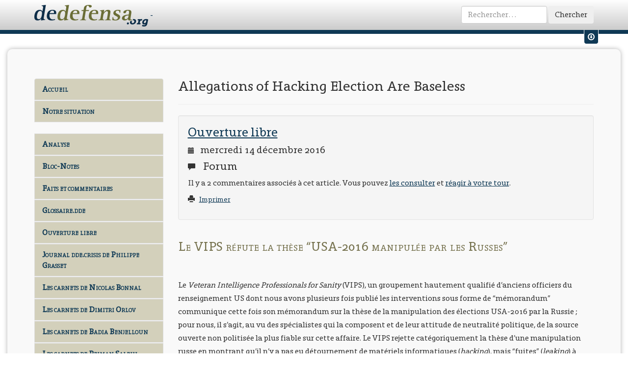

--- FILE ---
content_type: text/html
request_url: https://www.dedefensa.org/article/allegations-of-hacking-election-are-baseless
body_size: 9535
content:
<!DOCTYPE html>
<html lang="fr">
<head prefix="og: http://ogp.me/ns#">
	<meta charset="utf-8">
<meta name="viewport" content="width=device-width, initial-scale=1">
<title>Dedefensa.org | Ouverture libre | Allegations of Hacking Election Are Baseless</title>

<!-- <link rel="shortcut icon" href="favicon.ico" /> -->
<link rel="icon" type="image/png" href="/img/favicon.png" />

<!-- Rss feed -->
<link rel="alternate" type="application/rss+xml" title="RSS" href="'/rss'; ?>" />

<!-- Bootstrap -->
<link href="/css/styles.css" rel="stylesheet" media="screen">
<!-- Print css -->
<link href="/css/print.css" rel="stylesheet" media="print">

<!-- Jquery ui for bootstrap -->

<!-- HTML5 Shim and Respond.js IE8 support of HTML5 elements and media queries -->
<!-- WARNING: Respond.js doesn't work if you view the page via file:// -->
<!--[if lt IE 9]>
	<script src="https://oss.maxcdn.com/libs/html5shiv/3.7.0/html5shiv.js"></script>
	<script src="https://oss.maxcdn.com/libs/respond.js/1.4.2/respond.min.js"></script>
	<![endif]-->
	

<!-- Global site tag (gtag.js) - Google Analytics -->
<script async src="https://www.googletagmanager.com/gtag/js?id=UA-32416896-2"></script>
<script>
    window.dataLayer = window.dataLayer || [];
    function gtag(){dataLayer.push(arguments);}
    gtag('js', new Date());

    gtag('config', 'UA-32416896-2');
</script>

	
		<meta name="keywords" content="NSA USA-2016 Russie hacking leaking CIA DNC Clinton Trump McGovern Johnson " />

<meta name="description" content="&bull; Article du 14 d&eacute;cembre 2016. &bull; Le meilleur groupe ind&eacute;pendant de professionnelss du renseignement US conclut &agrave; la fausset&eacute; de la th&egrave;se de la manipulation des &eacute;lections USA-2016 par la Russie. &bull; Contribution du VIPS.
" />

			<meta property="fb:app_id" content="222482587952527"/>
	
			<meta property="og:title" content="Allegations of Hacking Election Are Baseless"/>
			<meta property="og:type" content="article"/>
			<meta property="og:url" content="https://www.dedefensa.org/article/allegations-of-hacking-election-are-baseless"/>
			<meta property="og:article:published_time" content="2016-12-14"/>
			<meta property="og:article:publisher" content="https://www.facebook.com/dedefensa"/>
			<meta property="og:article:tag" content="NSA USA-2016 Russie hacking leaking CIA DNC Clinton Trump McGovern Johnson "/>
			<meta property="og:image" content="https://www.dedefensa.org/img/dde-article-item.gif"/>
			<meta property="og:image:type" content="image/gif"/>
			<meta property="og:image:width" content="600"/>
			<meta property="og:image:height" content="600"/>
			<meta property="og:site_name" content="Dedefensa.org"/>
	
</head>
<body>
	<div id="fb-root"></div>
	<script>
		(function(d, s, id) {
			var js, fjs = d.getElementsByTagName(s)[0];
			if (d.getElementById(id)) return;
			js = d.createElement(s); js.id = id;
			js.src = "//connect.facebook.net/fr_FR/all.js#xfbml=1&appId=227720857274020";
			fjs.parentNode.insertBefore(js, fjs);
		}(document, 'script', 'facebook-jssdk'));
	</script>
	
			<!-- Progress article -->
	<progress value="0" title="Progression de lecture"></progress>
		
	<!-- Fixed navbar -->
	<div id="titlebar">
		<div class="navbar navbar-dde navbar-fixed-top" id="titlebar" role="navigation">
			<div class="container">
				<div class="navbar-header">
					<a class="navbar-brand" href="https://www.dedefensa.org/" title="dedefensa.org - dde.crisis">
						<img src="https://www.dedefensa.org/img/dde-logo.png" width="232" height="45" alt="Dde Logo"/>
                        -
					</a>
				</div>
				<div class="navbar-collapse collapse">
										<form action="https://www.dedefensa.org/recherche/do" class="navbar-form navbar-right" id="simple-search-form" role="form" method="post" accept-charset="utf-8"><div style="display:none">
<input type="hidden" name="action" value="simple_search" />
</div>						<div class="form-group">
							<input type="search" placeholder="Rechercher&hellip;" class="form-control" name="search_string" id="header_search_input" />
						</div>
						<button type="submit" class="btn">Chercher</button>
					</form>				</div><!--/.navbar-collapse -->
			</div><!--/.container -->
		</div><!--/.navbar -->
	</div><!--/#titlebar -->
	
		
		<!-- Menu user -->
	<div class="user-menu-wrapper hidden-xs hidden-sm">
		<div class="container">
			<div class="row">
								<div class="col-md-6">
					<form action="https://www.dedefensa.org/login/validate_credentials" method="post" accept-charset="utf-8" class="form-inline" id="inpage-login" role="form">
<input type="hidden" name="redirect" value="https://www.dedefensa.org/article/allegations-of-hacking-election-are-baseless" />
					<div class="form-group">
						<label class="sr-only" for="email">Votre Email</label>
						<input type="email" name="email" class="form-control input-sm" id="email" placeholder="Votre Email">
					</div>
					<div class="form-group">
						<label class="sr-only" for="password">Votre mot de passe</label>
						<input type="password" name="password" class="form-control input-sm" id="password" placeholder="Mot de passe">
					</div>
					<button type="submit" class="btn btn-default btn-sm">Envoyer</button>
					</form>				</div>
				<div class="col-md-5">
					<p>
						Pas encore de compte ?&nbsp;&nbsp;
						<span class="glyphicon glyphicon-pencil"></span>&nbsp;&nbsp;
						<a href="https://www.dedefensa.org/inscription" class="user-menu-link">
							Inscrivez-vous.
						</a>
					</p>
				</div>
								<div class="col-md-1">
					<div class="user-menu-switch" data-toggle="tooltip" data-placement="bottom" title="Afficher / Masquer les raccourcis vers mon compte">
						<a href="#" class="user-menu-link" id="um-switch-1"><span class="glyphicon glyphicon-download"></span></a>
					</div>
				</div>
				
			</div><!--/.row -->
		</div><!--/.container -->
	</div><!--/.user-menu-wrapper -->	
		
	<div class="socle">
		<div class="container">
			<div class="row">
				<div class="col-md-3">
					<!-- Editable menu -->
<nav class="list-group" id="dde-menu">
<!--

																														<a 
				href="https://www.dedefensa.org/"
													class="list-group-item menu-link"
													title="Aller à : Accueil"
							>
				Accueil			</a>
														<a 
				href="https://www.dedefensa.org/section/analyse"
													class="list-group-item menu-link"
													title="Section : Analyse"
							>
				Analyse			</a>
														<a 
				href="http://www.dedefensa.org/section/faits-et-commentaires"
													class="list-group-item menu-link"
													title="Section : Faits et commentaires"
							>
				Faits et commentaires			</a>
														<a 
				href="http://www.dedefensa.org/blog/journal-ddecrisis-de-philippe-grasset"
													class="list-group-item menu-link"
													title="Aller à : Journal dde.crisis de Philippe Grasset"
							>
				Journal dde.crisis de Philippe Grasset			</a>
														<a 
				href="http://www.dedefensa.org/section/breves-de-crise"
													class="list-group-item menu-link"
													title="Section : Brèves de crise"
							>
				Brèves de crise			</a>
														<a 
				href="http://www.dedefensa.org/section/bloc-notes"
													class="list-group-item menu-link"
													title="Section : Bloc-Notes"
							>
				Bloc-Notes			</a>
														<a 
				href="https://www.dedefensa.org/section/ouverture-libre"
													class="list-group-item menu-link"
													title="Section : Ouverture libre"
							>
				Ouverture libre			</a>
														<a 
				href="https://www.dedefensa.org/section/glossairedde"
													class="list-group-item menu-link"
													title="Section : Glossaire.dde"
							>
				Glossaire.dde			</a>
														<a 
				href="http://www.dedefensa.org/section/la-grace-de-lhistoire"
													class="list-group-item menu-link"
													title="Section : La grâce de l'histoire"
							>
				La grâce de l'histoire			</a>
														<a 
				href="http://www.dedefensa.org/section/archivesphg"
													class="list-group-item menu-link"
													title="Section : ArchivesPhG"
							>
				Archives PhG			</a>
														<a 
				href="https://www.dedefensa.org/section/les-conversations-de-dedefensaorg"
													class="list-group-item menu-link"
													title="Section : Les conversations de dedefensa.org"
							>
				Les Conversations			</a>
														<a 
				href="http://www.dedefensa.org/section/notre-situation"
													class="list-group-item menu-link"
													title="Section : Notre situation"
							>
				Notre situation			</a>
																																	<a 
				href="http://www.dedefensa.org/forum/"
													class="list-group-item menu-link"
													title="Aller à : Forum"
							>
				Forum			</a>
														<a 
				href="http://www.dedefensa.org/page/a-propos-dde-la-crisologie-de-notre-temps"
													class="list-group-item menu-link"
													title="Page : A propos... dd&e, la crisologie de notre temps"
							>
				A propos...			</a>
			-->

<!-- Site menu -->

	<a href="https://www.dedefensa.org/" class="list-group-item menu-link "> Accueil</a>
	<a href="https://www.dedefensa.org//section/notre-situation" class="list-group-item menu-link" title="Section : Notre situation">Notre situation</a>
			<!--a href="http://www.dedefensa.org/page/a-propos-dde-la-crisologie-de-notre-temps" class="list-group-item menu-link" title="Page : A propos... dd&e, la crisologie de notre temps">A propos...</a-->
	<br/>
	<a href="https://www.dedefensa.org//section/analyse" class="list-group-item menu-link" title="Section : Analyse">Analyse</a>
    <a href="https://www.dedefensa.org//section/bloc-notes" class="list-group-item menu-link" title="Section : Bloc-Notes">Bloc-Notes</a>
    <a href="https://www.dedefensa.org//section/faits-et-commentaires" class="list-group-item menu-link" title="Section : Faits et commentaires">Faits et commentaires</a>
    <a href="https://www.dedefensa.org//section/glossairedde" class="list-group-item menu-link" title="Section : Glossaire.dde">Glossaire.dde</a>
    <a href="https://www.dedefensa.org//section/ouverture-libre" class="list-group-item menu-link" title="Section : Ouverture libre">Ouverture libre</a>
	<a href="https://www.dedefensa.org//blog/journal-ddecrisis-de-philippe-grasset" class="list-group-item menu-link" title="Aller à : Journal dde.crisis de Philippe Grasset">Journal dde.crisis de Philippe Grasset</a>
    <a href="https://www.dedefensa.org//blog/les-carnets-de-nicolas-bonnal-1" class="list-group-item menu-link" title="Les carnets de Nicolas Bonnal">Les carnets de Nicolas Bonnal</a>
    <a href="https://www.dedefensa.org//blog/les-carnets-de-dimitri-orlov-1" class="list-group-item menu-link" title="Les carnets de Dimitri Orlov">Les carnets de Dimitri Orlov</a>
    <!--a href="https://www.dedefensa.org//blog/les-carnets-de-patrice-hans-perrier" class="list-group-item menu-link" title="Les carnets de Nicolas Bonnal">Les carnets de Patrice Hans Perrier</a-->
    <a href="https://www.dedefensa.org//blog/les-carnets-de-badia-benjelloun-1" class="list-group-item menu-link" title="Les carnets de Badia Benjelloun">Les carnets de Badia Benjelloun</a>
    <a href="https://www.dedefensa.org//blog/les-carnets-de-peiman-salehi" class="list-group-item menu-link" title="Les carnets de Peiman Salehi">Les carnets de Peiman Salehi</a>
    <a href="https://www.dedefensa.org//blog/librairie-dde" class="list-group-item menu-link" title="Aller à : Librairie dde">Librairie dde</a>
	<a href="https://www.dedefensa.org//section/la-grace-de-lhistoire" class="list-group-item menu-link" title="Section : La grâce de l'histoire">La grâce de l'histoire</a>
    <a href="https://www.dedefensa.org//section/archivesphg" class="list-group-item menu-link" title="Section : ArchivesPhG">Archives PhG</a>
    <a href="https://www.dedefensa.org//forum/" class="list-group-item menu-link" title="Aller à : Forum">Forum</a>
    <a href="https://www.dedefensa.org//section/breves-de-crise" class="list-group-item menu-link" title="Section : Brèves de crise">Brèves de crise</a>
    <a href="https://www.dedefensa.org//section/les-conversations-de-dedefensaorg" class="list-group-item menu-link" title="Section : Les conversations de dedefensa.org">Les Conversations</a>

	<!--
	<a href="http://www.dedefensa.org/section-bloc-notes.html" class="list-group-item menu-link">Bloc-Notes</a>
	<a href="http://www.dedefensa.org/section-analyse.html" class="list-group-item menu-link">Analyse</a>
	<a href="http://www.dedefensa.org/section-analyse_ddecrisis.html" class="list-group-item menu-link">Analyse (dde.crisis)</a>
	<a href="http://www.dedefensa.org/section-notes_de_lectures.html" class="list-group-item menu-link">Notes de lectures</a>
	<a href="http://www.dedefensa.org/section-de_defensa.html" class="list-group-item menu-link">de defensa</a>
	<a href="http://www.dedefensa.org/section-context.html" class="list-group-item menu-link">Context</a>
	<a href="http://www.dedefensa.org/section-journal.html" class="list-group-item menu-link">Journal</a>
	<a href="http://www.dedefensa.org/section-notre_bibliotheque.html" class="list-group-item menu-link">Notre bibliothèque</a>
	<a href="http://www.dedefensa.org/section-messagerie.html" class="list-group-item menu-link">Messagerie</a>
	<a href="http://www.dedefensa.org/section-faits_et_commentaires.html" class="list-group-item menu-link">Faits et commentaires</a>
	<a href="http://www.dedefensa.org/section-extraits.html" class="list-group-item menu-link">Extraits</a>
	<a href="http://www.dedefensa.org/section-la_grace_de_l_histoire.html" class="list-group-item menu-link">La grâce de l'histoire</a>
	<a href="http://www.dedefensa.org/section-ouverture_libre.html" class="list-group-item menu-link">Ouverture libre</a>
	<a href="http://www.dedefensa.org/section-dialogues.html" class="list-group-item menu-link">Dialogues</a>
	<a href="http://www.dedefensa.org/section-notre_situation.html" class="list-group-item menu-link">Notre situation</a>
	<a href="http://www.dedefensa.org/section-archivesphg.html" class="list-group-item menu-link">ArchivesPhG</a>
	<a href="http://www.dedefensa.org/section-glossairedde.html" class="list-group-item menu-link">Glossaire.dde</a>
	<a href="http://www.dedefensa.org/section-br_ves_de_crise.html" class="list-group-item menu-link">Brèves de crise</a>
	<a href="http://www.dedefensa.org/forum.html" class="list-group-item menu-link">Forum</a>
	<a href="http://www.dedefensa.org/apropos.html" class="list-group-item menu-link">A propos </a>
	<a href="http://www.dedefensa.org/donations.html" class="list-group-item menu-link">Donations</a>
	-->
</nav>
					
															<div class="sidebar-block">
												<div class="btn-group">
							<button type="button" class="btn btn-default" data-toggle="dropdown">
								<span class="glyphicon glyphicon-user"></span> 
								Votre compte
							</button>
							<button type="button" class="btn btn-default dropdown-toggle" data-toggle="dropdown">
								<span class="caret"></span>
								<span class="sr-only">Toggle Dropdown</span>
							</button>
							<ul class="dropdown-menu" role="menu">
								<li>
									<a href="https://www.dedefensa.org/login">Identifiez-vous</a>
								</li>
								<li class="divider"></li>
								<li>
									<a href="https://www.dedefensa.org/inscription">Créez un compte</a>
								</li>
							</ul>
						</div>
											</div>

					<!-- Menu Blog month by month -->
										
					<!-- Menu Blog -->
										
					<!-- Donations : lien -->
					<div class="sidebar-block hidden-xs hidden-sm side-donation">
						<h3 class="sidebar-title">Soutenez <em>dedefensa.org</em></h3>
						<div class="call-to-action clearfix">
							<div class="btn-group">
								<button type="button" class="btn btn-danger" data-toggle="dropdown">
									<span class="glyphicon glyphicon-heart-empty"></span> 
									Faire un don
								</button>
								<button type="button" class="btn btn-danger dropdown-toggle" data-toggle="dropdown">
									<span class="caret"></span>
									<span class="sr-only">Toggle Dropdown</span>
								</button>
								<ul class="dropdown-menu" role="menu">
									<li>
										<a href="https://www.dedefensa.org/page/donations">Faire un don via <em>Paypal &reg;</em></a>
									</li>
									<li>
										<a href="https://www.dedefensa.org/page/donations">Faire un don par chêque ou par virement bancaire</a>
									</li>
									<li class="divider"></li>
									<li>
										<a href="https://www.dedefensa.org/inscription">Créer un compte sur <em>dedefensa.org</em></a>
									</li>
								</ul>
							</div>
						</div>
						<!-- Donation -->
											</div>
					


					<!-- La Grâce de l'histoire -->
					<div class="sidebar-block hidden-xs hidden-sm hidden-md">
						<h3><em>La Grâce de l'Histoire</em></h3>
						<h4>Achat en ligne</h4>
						<img alt="" src="/img/grace-cover-tome-2.png"  width="200" height="200" alt="Grace Cover" class="img-thumbnail"/>
						<p>
							Le Tome-II de La Grâce de l’Histoire vient de paraître. Pour le commander, cliquer <a href="https://www.dedefensa.org/blog/librairie-dde">ici</a> pour rejoindre notre <a href="https://www.dedefensa.org/blog/librairie-dde">
								Librairie <em>dde</em>
							</a>
						</p>
					</div>
					
					<!-- Les Âmes de Verdun -->
					<div class="sidebar-block hidden-xs hidden-sm hidden-md">
						<h3><em>Les Âmes de Verdun</em></h3>
						<h4>Achat en ligne</h4>
						<img src="https://www.dedefensa.org/img/verdun-cover-thumb.jpg" width="200" height="200" alt="Grace Cover" class="img-thumbnail">
						<p>
							Ce livre est disponible via notre librairie en ligne <a href="http://www.edde.eu/publication-les_ames_de_verdun.html" title="Les âmes de Verdun">www.edde.eu</a>
						</p>
						<div class="btn-group">
							<button type="button" class="btn btn-danger"><span class="glyphicon glyphicon-book"></span> Les Âmes de Verdun</button>
							<button type="button" class="btn btn-danger dropdown-toggle" data-toggle="dropdown">
								<span class="caret"></span>
								<span class="sr-only">Toggle Dropdown</span>
							</button>
							<ul class="dropdown-menu" role="menu">
								<li>
									<a href="http://www.edde.eu/publication-les_ames_de_verdun.html">Acheter sur <em>edde.eu</em></a>
								</li>
								<li class="divider"></li>
								<li>
									<a href="http://www.lesamesdeverdun.com/galerie.html">Découvrir quelques photographies extraites de l'ouvrage</a>
								</li>
								<li>
									<a href="http://www.dedefensa.org/article-verdun_ou_la_repetition_generale_22_09_2008.html">Lire un extrait</a>
								</li>
							</ul>
						</div>
					</div>
					
					<!-- Articles récents -->
									</div>
				<!-- Main Zone -->
				<div class="col-md-9">
					<!-- Page Article -->

<!-- Page header with article title -->
<div class="page-header article">
	<h1>Allegations of Hacking Election Are Baseless</h1>
</div>

<!-- Top well with section name, date, forum infos -->
<div class="well article">
	<h2>
				<a href="https://www.dedefensa.org/section/ouverture-libre" class="article-section-title">
			Ouverture libre		</a>
			</h2>
	<h3 class="article-date">
		<span class="glyphicon glyphicon-calendar"></span>&nbsp;&nbsp;
		mercredi 14 décembre 2016	</h3>
	<h3 class="unprint">
		<span class="glyphicon glyphicon-comment"></span>&nbsp;&nbsp;
		Forum
	</h3>
			<p class="forum-call unprint">
							Il y a 2 commentaires associés à cet article. 
				Vous pouvez <a data-toggle="modal" data-target=".forum-modal" href="https://www.dedefensa.org/forum/allegations-of-hacking-election-are-baseless">les consulter</a> et <a href="https://www.dedefensa.org/forum/allegations-of-hacking-election-are-baseless">réagir à votre tour</a>.
					</p>
		<p class="unprint">
		<small>
			<span class="glyphicon glyphicon-print"></span>&nbsp;&nbsp;
			<a href="#" class="printme">
				Imprimer
			</a>
		</small>
	</p>
    </div><!-- ./end of well -->
<!-- Whole article... -->
<div class="body article">
	<h2 class="titleset_b.deepgreen" style="color:#75714d; font-size:1.65em; font-variant:small-caps">Le VIPS r&eacute;fute la th&egrave;se &ldquo;USA-2016 manipul&eacute;e par les Russes&rdquo;</h2>

<p>Le <em>Veteran Intelligence Professionals for Sanity</em> (VIPS), un groupement hautement qualifi&eacute; d&rsquo;anciens officiers du renseignement US dont nous avons plusieurs fois publi&eacute; les interventions sous forme de &ldquo;m&eacute;morandum&rdquo; communique cette fois son m&eacute;morandum sur la th&egrave;se de la manipulation des &eacute;lections USA-2016 par la Russie&nbsp;; pour nous, il s&rsquo;agit, au vu des sp&eacute;cialistes qui la composent et de leur attitude de neutralit&eacute; politique, de la source ouverte non politis&eacute;e la plus fiable sur cette affaire. Le VIPS rejette cat&eacute;goriquement la th&egrave;se d&rsquo;une manipulation russe en montrant qu&rsquo;il n&rsquo;y a pas eu d&eacute;tournement de mat&eacute;riels informatiques (<em>hacking</em>), mais &ldquo;fuites&rdquo; (<em>leaking</em>) &agrave; partir d&rsquo;une source disposant du mat&eacute;riel du <em>Democratic National Commission</em> (DNC), soit de la part d&rsquo;une source au DNC lui-m&ecirc;me, soit de la part d&rsquo;une source &agrave; la NSA ou d&#39;une source ayant acc&egrave;s au mat&eacute;riel de la NSA qui est la seule organisation US pouvant collecter et stocker le mat&eacute;riel du DNC (comme tout mat&eacute;riel de cette sorte). Ce m&eacute;mo, publi&eacute; par <em>ConsortiumNews</em> <a href="https://consortiumnews.com/2016/12/12/us-intel-vets-dispute-russia-hacking-claims/">le 12 d&eacute;cembre</a>, est sign&eacute;, au nom du VIPS, par les membres suivants du VIPS qui ont travaill&eacute; sur cette question&nbsp;:</p>

<p>William Binney, former Technical Director, World Geopolitical &amp; Military Analysis, NSA; co-founder, SIGINT Automation Research Center (ret.)</p>

<p>Mike Gravel, former Adjutant, top secret control officer, Communications Intelligence Service; special agent of the Counter Intelligence Corps and former United States Senator</p>

<p>Larry Johnson, former CIA Intelligence Officer &amp; former State Department Counter-Terrorism Official</p>

<p>Ray McGovern, former US Army infantry/intelligence officer &amp; CIA analyst (ret.)</p>

<p>Elizabeth Murray, Deputy National Intelligence Officer for Middle East, CIA (ret.)</p>

<p>Kirk Wiebe, former Senior Analyst, SIGINT Automation Research Center, NSA (ret.)</p>

<h4><em>dedefensa.org</em></h4>

<p>________________________</p>

<p>&nbsp;</p>

<p>&nbsp;</p>

<h2 class="titleset_a.deepgreen" style="color:#75714d; font-size:2em">Allegations of Hacking Election Are Baseless</h2>

<p>MEMORANDUM</p>

<p>A <em>New York Times</em> report on Monday alluding to &ldquo;overwhelming circumstantial evidence&rdquo; leading the CIA to believe that Russian President Vladimir Putin &ldquo;deployed computer hackers with the goal of tipping the election to Donald J. Trump&rdquo; is, sadly, evidence-free. This is no surprise, because harder evidence of a technical nature points to an inside leak, not hacking &ndash; by Russians or anyone else.</p>

<p>Monday&rsquo;s <em>Washington Post</em> reports that Sen. James Lankford, R-Oklahoma, a member of the Senate Intelligence Committee, has joined other senators in calling for a bipartisan investigation of suspected cyber-intrusion by Russia. Reading our short memo could save the Senate from endemic partisanship, expense and unnecessary delay.</p>

<p>In what follows, we draw on decades of senior-level experience &ndash; with emphasis on cyber-intelligence and security &ndash; to cut through uninformed, largely partisan fog. Far from hiding behind anonymity, we are proud to speak out with the hope of gaining an audience appropriate to what we merit &ndash; given our long labors in government and other areas of technology. And corny though it may sound these days, our ethos as intelligence professionals remains, simply, to tell it like it is &ndash; without fear or favor.</p>

<p>We have gone through the various claims about hacking. For us, it is child&rsquo;s play to dismiss them. The email disclosures in question are the result of a leak, not a hack. Here&rsquo;s the difference between leaking and hacking:</p>

<p><em>Leak:</em> When someone physically takes data out of an organization and gives it to some other person or organization, as Edward Snowden and Chelsea Manning did.</p>

<p><em>Hack:</em> When someone in a remote location electronically penetrates operating systems, firewalls or any other cyber-protection system and then extracts data.</p>

<p>All signs point to leaking, not hacking. If hacking were involved, the National Security Agency would know it &ndash; and know both sender and recipient.</p>

<p>In short, since leaking requires physically removing data &ndash; on a thumb drive, for example &ndash; the only way such data can be copied and removed, with no electronic trace of what has left the server, is via a physical storage device.</p>

<h3 class="subtitleset_b.deepgreen" style="color:#75714d; font-size:1.65em; font-variant:small-caps">Awesome Technical Capabilities</h3>

<p>Again, NSA is able to identify both the sender and recipient when hacking is involved. Thanks largely to the material released by Edward Snowden, we can provide a full picture of NSA&rsquo;s extensive domestic data-collection network including Upstream programs like <a href="https://consortiumnews.com/wp-content/uploads/2016/12/fairview.jpg">Fairview</a>, <a href="https://consortiumnews.com/wp-content/uploads/2016/12/stormbrew-01.jpg">Stormbrew</a> and <a href="https://consortiumnews.com/wp-content/uploads/2016/12/Blarney.gif">Blarney</a>. These include at least 30 companies in the U.S. operating the fiber networks that carry the Public Switched Telephone Network as well as the World Wide Web. This gives NSA unparalleled access to data flowing within the U.S. and data going out to the rest of the world, as well as data transiting the U.S.</p>

<p>In other words, any data that is passed from the servers of the Democratic National Committee (DNC) or of Hillary Rodham Clinton (HRC) &ndash; or any other server in the U.S. &ndash; is collected by the NSA.&nbsp; These data transfers carry destination addresses in what are called packets, which enable the transfer to be traced and followed through the network.</p>

<p>Packets: Emails being passed across the World Wide Web are broken down into smaller segments called packets. These packets are passed into the network to be delivered to a recipient.&nbsp;This means the packets need to be reassembled at the receiving end.</p>

<p>To accomplish this, all the packets that form a message are assigned an identifying number that enables the receiving end to collect them for reassembly. Moreover, each packet carries the originator and ultimate receiver Internet protocol number (either IPV4 or IPV6) that enables the network to route data.</p>

<p>When email packets leave the U.S., the other &ldquo;Five Eyes&rdquo; countries (the U.K., Canada, Australia, and New Zealand) and the seven or eight additional countries participating with the U.S. in bulk-collection of everything on the planet would also have a record of where those email packets went after leaving the U.S.</p>

<p>These collection resources are extensive [see attached NSA slides <a href="https://consortiumnews.com/wp-content/uploads/2016/12/Picture1.jpg">1</a>, <a href="https://consortiumnews.com/wp-content/uploads/2016/12/Picture2.jpg">2</a>, <a href="https://consortiumnews.com/wp-content/uploads/2016/12/Picture3.jpg">3</a>, <a href="https://consortiumnews.com/wp-content/uploads/2016/12/Picture4.png">4</a>, <a href="https://consortiumnews.com/wp-content/uploads/2016/12/Picture5.jpg">5</a>]<strong>;</strong> they include hundreds of trace route programs that trace the path of packets going across the network and tens of thousands of hardware and software implants in switches and servers that manage the network. Any emails being extracted from one server going to another would be, at least in part, recognizable and traceable by all these resources.</p>

<p>The bottom line is that the NSA would know where and how any &ldquo;hacked&rdquo; emails from the DNC, HRC or any other servers were routed through the network.&nbsp;This process can sometimes require a closer look into the routing to sort out intermediate clients, but in the end sender and recipient can be traced across the network.</p>

<p>The various ways in which usually anonymous spokespeople for U.S. intelligence agencies are equivocating &ndash; saying things like &ldquo;our best guess&rdquo; or &ldquo;our opinion&rdquo; or &ldquo;our estimate&rdquo; etc. &ndash; shows that the emails alleged to have been &ldquo;hacked&rdquo; cannot be traced across the network. Given NSA&rsquo;s extensive trace capability, we conclude that DNC and HRC servers alleged to have been hacked were, in fact, not hacked.</p>

<p>The evidence that should be there is absent; otherwise, it would surely be brought forward, since this could be done without any danger to sources and methods. Thus, we conclude that the emails were <em>leaked by an insider</em> &ndash; as was the case with Edward Snowden and Chelsea Manning. Such an insider could be anyone in a government department or agency with access to NSA databases, or perhaps someone within the DNC.</p>

<p>As for the comments to the media as to what the CIA believes, the reality is that CIA is almost totally dependent on NSA for ground truth in the communications arena.&nbsp;Thus, it remains something of a mystery why the media is being fed strange stories about hacking that have no basis in fact. In sum, given what we know of NSA&rsquo;s existing capabilities, it beggars belief that NSA would be unable to identify anyone &ndash; Russian or not &ndash; attempting to interfere in a U.S. election by hacking.</p>

<p><em>Veteran Intelligence Professionals for Sanity</em></p>
</div>


<!-- Donation -->

<!-- Ajax forum -->
<div class="well well-sm forum-bottom" id="forum-container">
	<p>
		<small>
			<span class="glyphicon glyphicon-comment"></span>&nbsp;&nbsp;
		</small>
		<strong>Forum</strong> &mdash;
		<a data-toggle="modal" data-target=".forum-modal" href="https://www.dedefensa.org/forum/allegations-of-hacking-election-are-baseless">
			Charger les commentaires
		</a>
	</p>
	<p class="unprint">
		<small>
			<span class="glyphicon glyphicon-print"></span>&nbsp;&nbsp;
			<a href="#" class="printme">
				Imprimer
			</a>
		</small>
	</p>
</div>



<!-- Modal receptacle for forum -->
<div class="modal fade forum-modal" tabindex="-1" role="dialog" aria-labelledby="forumModal" aria-hidden="true">
	<div class="modal-dialog modal-lg">
		<div class="modal-content bg-greylight"></div>
	</div>
</div>
				</div><!-- /.col-md-9 -->
			</div><!-- /.row -->
		</div><!-- /.container -->
	</div><!-- /.socle -->
	
		<footer class="pagefooter">
		<p>&copy; www.dedefensa.org - Philippe Grasset.</p>
		<p>Tél. fixe:+32/4/355.05.50 - Portable: +32(0)476 562478</p>
		<p>
			22 rue du Centenaire<br />
			B-4624 Romsée<br />
			<strong>Belgique</strong>
		</p>
	</footer>	
		
			
		<!-- jQuery (necessary for Bootstrap's JavaScript plugins) -->
	<script src="https://www.dedefensa.org/js/jquery-1.11.0.min.js"></script>
	<!-- <script src="https://ajax.googleapis.com/ajax/libs/jquery/1.11.0/jquery.min.js"></script> -->
		
	<!-- Jquery ui for bootstrap -->
	

	<!-- Include all compiled plugins (below), or include individual files as needed -->
	<script src="https://www.dedefensa.org/js/bootstrap/affix.js"></script>
	<script src="https://www.dedefensa.org/js/bootstrap/alert.js"></script>
	<script src="https://www.dedefensa.org/js/bootstrap/button.js"></script>
	<script src="https://www.dedefensa.org/js/bootstrap/carousel.js"></script>
	<script src="https://www.dedefensa.org/js/bootstrap/collapse.js"></script>
	<script src="https://www.dedefensa.org/js/bootstrap/dropdown.js"></script>
	<script src="https://www.dedefensa.org/js/bootstrap/modal.js"></script>
	<script src="https://www.dedefensa.org/js/bootstrap/tooltip.js"></script>
	<script src="https://www.dedefensa.org/js/bootstrap/popover.js"></script>
	<script src="https://www.dedefensa.org/js/bootstrap/scrollspy.js"></script>
	<script src="https://www.dedefensa.org/js/bootstrap/tab.js"></script>
	<script src="https://www.dedefensa.org/js/bootstrap/transition.js"></script>
	
	<!-- Plugins -->
	<script src="https://www.dedefensa.org/js/lib/ekko-lightbox.js"></script>
	<script src="https://www.dedefensa.org/js/lib/jquery.scrollto.min.js"></script>
	<script src="https://www.dedefensa.org/js/lib/typeahead.bundle.min.js"></script>
	
	<script src="https://www.dedefensa.org/js/lib/moment-locales.min.js"></script>
	<script src="https://www.dedefensa.org/js/lib/bootstrap-datetimepicker.js"></script>
	
	<script src="https://www.dedefensa.org/js/lib/retina.min.js"></script>
	
		
	<!-- Common functions -->
	<script src="https://www.dedefensa.org/js/script.js"></script>
	
	<!-- Analytics tracking -->
	<script>
		(function(i,s,o,g,r,a,m){i['GoogleAnalyticsObject']=r;i[r]=i[r]||function(){
			(i[r].q=i[r].q||[]).push(arguments)},i[r].l=1*new Date();a=s.createElement(o),
			m=s.getElementsByTagName(o)[0];a.async=1;a.src=g;m.parentNode.insertBefore(a,m)
		})(window,document,'script','//www.google-analytics.com/analytics.js','ga');
		
		ga('create', 'UA-1852262-2', 'auto');
		ga('send', 'pageview');
	</script>	
</body>
</html>